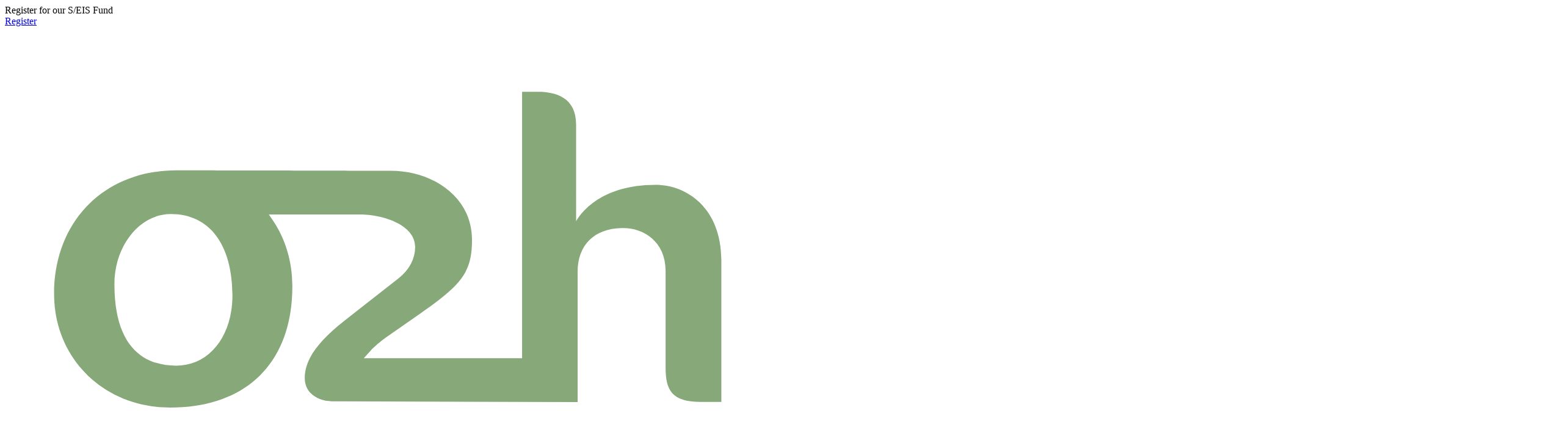

--- FILE ---
content_type: text/html; charset=UTF-8
request_url: https://o2h.com/community/pleased-to-announce-the-13th-edition-of-o2h-womens-open-day/
body_size: 25016
content:

<!doctype html><!--[if lt IE 7 ]><html class="ie ie6 ie-lt10 ie-lt9 ie-lt8 ie-lt7 no-js" lang="en-US"> <![endif]-->
<!--[if IE 7 ]><html class="ie ie7 ie-lt10 ie-lt9 ie-lt8 no-js" lang="en-US"> <![endif]-->
<!--[if IE 8 ]><html class="ie ie8 ie-lt10 ie-lt9 no-js" lang="en-US"> <![endif]-->
<!--[if IE 9 ]><html class="ie ie9 ie-lt10 no-js" lang="en-US"> <![endif]-->
<!--[if gt IE 9]><!--><html class="no-js html-post-template-default single single-post postid-2032 single-format-standard" lang="en-US">
<!--<![endif]--><head id="www-sitename-com" data-template-set="html5-reset-wordpress-theme"><meta charset="UTF-8" /><meta name="viewport" content="width=device-width, initial-scale=1.0" /><meta name="google-site-verification" content="D9wtxi-mO0U7mnflZ9kbZJoBiYHqb3xKcRoKrY8CaME" />
 <script type="litespeed/javascript">(function(w,d,s,l,i){w[l]=w[l]||[];w[l].push({'gtm.start':new Date().getTime(),event:'gtm.js'});var f=d.getElementsByTagName(s)[0],j=d.createElement(s),dl=l!='dataLayer'?'&l='+l:'';j.async=!0;j.src='https://www.googletagmanager.com/gtm.js?id=GTM-5NN2W65'+dl;f.parentNode.insertBefore(j,f)})(window,document,'script','dataLayer','GTM-5NN2W65')</script> <link rel="icon" href="https://o2h.com/wp-content/themes/o2h/favicon.ico" type="image/x-icon" />
<!--[if IE ]><meta http-equiv="X-UA-Compatible" content="IE=edge">
<![endif]--><title>
Pleased to Announce the 13th Edition of o2h Women&#8217;s Open Day</title><meta name="title" content="Pleased to Announce the 13th Edition of o2h Women&#039;s Open Day - o2h group"><meta name="description" content="Seeding new ideas in science, technology and green innovation" /><meta name="Copyright"
content="Copyright &copy; o2h group 2026. All Rights Reserved."><link rel="apple-touch-icon" href="https://o2h.com/wp-content/uploads/2019/11/favicon.ico"><link rel="stylesheet" href="https://cdnjs.cloudflare.com/ajax/libs/fancybox/2.1.5/jquery.fancybox.min.css"> <script type="litespeed/javascript">var stylesheet_directory_uri="https://o2h.com/wp-content/themes/o2h"</script> <link rel="profile" href="http://gmpg.org/xfn/11" /><link rel="pingback" href="https://o2h.com/xmlrpc.php" /><link rel="preconnect" href="https://js.hs-scripts.com" crossorigin><link rel="preconnect" href="https://www.googletagmanager.com" crossorigin><link rel="preconnect" href="https://px.ads.linkedin.com" crossorigin><link rel="preconnect" href="https://cdn-cookieyes.com" crossorigin><meta name='robots' content='index, follow, max-image-preview:large, max-snippet:-1, max-video-preview:-1' /><style>img:is([sizes="auto" i], [sizes^="auto," i]) { contain-intrinsic-size: 3000px 1500px }</style> <script data-no-defer="1" data-ezscrex="false" data-cfasync="false" data-pagespeed-no-defer data-cookieconsent="ignore">var ctPublicFunctions = {"_ajax_nonce":"d76a25399c","_rest_nonce":"399dfbdfcd","_ajax_url":"\/wp-admin\/admin-ajax.php","_rest_url":"https:\/\/o2h.com\/wp-json\/","data__cookies_type":"none","data__ajax_type":"rest","data__bot_detector_enabled":"1","data__frontend_data_log_enabled":1,"cookiePrefix":"","wprocket_detected":false,"host_url":"o2h.com","text__ee_click_to_select":"Click to select the whole data","text__ee_original_email":"The complete one is","text__ee_got_it":"Got it","text__ee_blocked":"Blocked","text__ee_cannot_connect":"Cannot connect","text__ee_cannot_decode":"Can not decode email. Unknown reason","text__ee_email_decoder":"CleanTalk email decoder","text__ee_wait_for_decoding":"The magic is on the way!","text__ee_decoding_process":"Please wait a few seconds while we decode the contact data."}</script> <script data-no-defer="1" data-ezscrex="false" data-cfasync="false" data-pagespeed-no-defer data-cookieconsent="ignore">var ctPublic = {"_ajax_nonce":"d76a25399c","settings__forms__check_internal":"0","settings__forms__check_external":"0","settings__forms__force_protection":"0","settings__forms__search_test":"1","settings__data__bot_detector_enabled":"1","settings__sfw__anti_crawler":0,"blog_home":"https:\/\/o2h.com\/","pixel__setting":"3","pixel__enabled":true,"pixel__url":null,"data__email_check_before_post":"1","data__email_check_exist_post":"1","data__cookies_type":"none","data__key_is_ok":true,"data__visible_fields_required":true,"wl_brandname":"Anti-Spam by CleanTalk","wl_brandname_short":"CleanTalk","ct_checkjs_key":"2348fe97053629e12f374240507d767401e4ff303857fa0e2b8710e8b16724c6","emailEncoderPassKey":"5e4ba465c2f51eb32a052702c69bc615","bot_detector_forms_excluded":"W10=","advancedCacheExists":false,"varnishCacheExists":false,"wc_ajax_add_to_cart":false,"theRealPerson":{"phrases":{"trpHeading":"The Real Person Badge!","trpContent1":"The commenter acts as a real person and verified as not a bot.","trpContent2":"Passed all tests against spam bots. Anti-Spam by CleanTalk.","trpContentLearnMore":"Learn more"},"trpContentLink":"https:\/\/cleantalk.org\/the-real-person?utm_id=&amp;utm_term=&amp;utm_source=admin_side&amp;utm_medium=trp_badge&amp;utm_content=trp_badge_link_click&amp;utm_campaign=apbct_links","imgPersonUrl":"https:\/\/o2h.com\/wp-content\/plugins\/cleantalk-spam-protect\/css\/images\/real_user.svg","imgShieldUrl":"https:\/\/o2h.com\/wp-content\/plugins\/cleantalk-spam-protect\/css\/images\/shield.svg"}}</script> <link rel="canonical" href="https://o2h.com/community/pleased-to-announce-the-13th-edition-of-o2h-womens-open-day/" /><meta property="og:locale" content="en_US" /><meta property="og:type" content="article" /><meta property="og:title" content="Pleased to Announce the 13th Edition of o2h Women&#039;s Open Day - o2h group" /><meta property="og:description" content="We are absolutely delighted to welcome you and the young talented graduates from all walks of life, to the 13th edition of o2h Women’s Open Day. We will share with you exciting journeys of women who have overcome personal challenges, from family and society, and have excelled in the field of science, technology, academia, social enterprise, architecture, and many more such fields." /><meta property="og:url" content="https://o2h.com/community/pleased-to-announce-the-13th-edition-of-o2h-womens-open-day/" /><meta property="og:site_name" content="o2h group" /><meta property="article:publisher" content="https://www.facebook.com/o2hlife" /><meta property="article:published_time" content="2019-09-20T07:06:28+00:00" /><meta property="article:modified_time" content="2025-06-16T08:35:42+00:00" /><meta property="og:image" content="https://o2h.com/wp-content/uploads/2019/09/Untitled-1349-×-280-px-36.png" /><meta property="og:image:width" content="1349" /><meta property="og:image:height" content="280" /><meta property="og:image:type" content="image/png" /><meta name="author" content="admin" /><meta name="twitter:card" content="summary_large_image" /><meta name="twitter:creator" content="@o2hgroup" /><meta name="twitter:site" content="@o2hgroup" /><meta name="twitter:label1" content="Written by" /><meta name="twitter:data1" content="admin" /><meta name="twitter:label2" content="Est. reading time" /><meta name="twitter:data2" content="2 minutes" /> <script type="application/ld+json" class="yoast-schema-graph">{"@context":"https://schema.org","@graph":[{"@type":"Article","@id":"https://o2h.com/community/pleased-to-announce-the-13th-edition-of-o2h-womens-open-day/#article","isPartOf":{"@id":"https://o2h.com/community/pleased-to-announce-the-13th-edition-of-o2h-womens-open-day/"},"author":{"name":"admin","@id":"https://o2h.com/#/schema/person/48454f709c4df78cb0e78c79d71c81b4"},"headline":"Pleased to Announce the 13th Edition of o2h Women&#8217;s Open Day","datePublished":"2019-09-20T07:06:28+00:00","dateModified":"2025-06-16T08:35:42+00:00","mainEntityOfPage":{"@id":"https://o2h.com/community/pleased-to-announce-the-13th-edition-of-o2h-womens-open-day/"},"wordCount":208,"publisher":{"@id":"https://o2h.com/#organization"},"image":{"@id":"https://o2h.com/community/pleased-to-announce-the-13th-edition-of-o2h-womens-open-day/#primaryimage"},"thumbnailUrl":"https://o2h.com/wp-content/uploads/2019/09/Untitled-1349-×-280-px-36.png","keywords":["o2h culture","o2h women's open day"],"articleSection":["Community","Discovery","Life science","Technology","Ventures"],"inLanguage":"en-US"},{"@type":"WebPage","@id":"https://o2h.com/community/pleased-to-announce-the-13th-edition-of-o2h-womens-open-day/","url":"https://o2h.com/community/pleased-to-announce-the-13th-edition-of-o2h-womens-open-day/","name":"Pleased to Announce the 13th Edition of o2h Women's Open Day - o2h group","isPartOf":{"@id":"https://o2h.com/#website"},"primaryImageOfPage":{"@id":"https://o2h.com/community/pleased-to-announce-the-13th-edition-of-o2h-womens-open-day/#primaryimage"},"image":{"@id":"https://o2h.com/community/pleased-to-announce-the-13th-edition-of-o2h-womens-open-day/#primaryimage"},"thumbnailUrl":"https://o2h.com/wp-content/uploads/2019/09/Untitled-1349-×-280-px-36.png","datePublished":"2019-09-20T07:06:28+00:00","dateModified":"2025-06-16T08:35:42+00:00","breadcrumb":{"@id":"https://o2h.com/community/pleased-to-announce-the-13th-edition-of-o2h-womens-open-day/#breadcrumb"},"inLanguage":"en-US","potentialAction":[{"@type":"ReadAction","target":["https://o2h.com/community/pleased-to-announce-the-13th-edition-of-o2h-womens-open-day/"]}]},{"@type":"ImageObject","inLanguage":"en-US","@id":"https://o2h.com/community/pleased-to-announce-the-13th-edition-of-o2h-womens-open-day/#primaryimage","url":"https://o2h.com/wp-content/uploads/2019/09/Untitled-1349-×-280-px-36.png","contentUrl":"https://o2h.com/wp-content/uploads/2019/09/Untitled-1349-×-280-px-36.png","width":1349,"height":280,"caption":"womens day"},{"@type":"BreadcrumbList","@id":"https://o2h.com/community/pleased-to-announce-the-13th-edition-of-o2h-womens-open-day/#breadcrumb","itemListElement":[{"@type":"ListItem","position":1,"name":"Home","item":"https://o2h.com/"},{"@type":"ListItem","position":2,"name":"Blog","item":"https://o2h.com/news/"},{"@type":"ListItem","position":3,"name":"Pleased to Announce the 13th Edition of o2h Women&#8217;s Open Day"}]},{"@type":"WebSite","@id":"https://o2h.com/#website","url":"https://o2h.com/","name":"o2h group","description":"Seeding new ideas in science, technology and green innovation","publisher":{"@id":"https://o2h.com/#organization"},"potentialAction":[{"@type":"SearchAction","target":{"@type":"EntryPoint","urlTemplate":"https://o2h.com/?s={search_term_string}"},"query-input":{"@type":"PropertyValueSpecification","valueRequired":true,"valueName":"search_term_string"}}],"inLanguage":"en-US"},{"@type":"Organization","@id":"https://o2h.com/#organization","name":"o2h group","url":"https://o2h.com/","logo":{"@type":"ImageObject","inLanguage":"en-US","@id":"https://o2h.com/#/schema/logo/image/","url":"https://o2h.com/wp-content/uploads/2020/06/o2h-RGB-colour-group-1.png","contentUrl":"https://o2h.com/wp-content/uploads/2020/06/o2h-RGB-colour-group-1.png","width":1293,"height":791,"caption":"o2h group"},"image":{"@id":"https://o2h.com/#/schema/logo/image/"},"sameAs":["https://www.facebook.com/o2hlife","https://x.com/o2hgroup"]},{"@type":"Person","@id":"https://o2h.com/#/schema/person/48454f709c4df78cb0e78c79d71c81b4","name":"admin","image":{"@type":"ImageObject","inLanguage":"en-US","@id":"https://o2h.com/#/schema/person/image/","url":"https://o2h.com/wp-content/litespeed/avatar/89b1c19fcf64c807461ff3ac937ab6e9.jpg?ver=1768654749","contentUrl":"https://o2h.com/wp-content/litespeed/avatar/89b1c19fcf64c807461ff3ac937ab6e9.jpg?ver=1768654749","caption":"admin"},"url":"https://o2h.com/author/admin-2/"}]}</script> <link rel='dns-prefetch' href='//moderate.cleantalk.org' /><link rel='dns-prefetch' href='//www.google.com' /><link rel='dns-prefetch' href='//code.jquery.com' /><link rel='dns-prefetch' href='//cdnjs.cloudflare.com' /><link rel='dns-prefetch' href='//maps.googleapis.com' /><link rel="alternate" type="application/rss+xml" title="o2h group &raquo; Feed" href="https://o2h.com/feed/" /><link rel="alternate" type="application/rss+xml" title="o2h group &raquo; Comments Feed" href="https://o2h.com/comments/feed/" /><link data-optimized="2" rel="stylesheet" href="https://o2h.com/wp-content/litespeed/css/d0193b6e33b42aa77537979e96781068.css?ver=8d417" /><style id='classic-theme-styles-inline-css' type='text/css'>/*! This file is auto-generated */
.wp-block-button__link{color:#fff;background-color:#32373c;border-radius:9999px;box-shadow:none;text-decoration:none;padding:calc(.667em + 2px) calc(1.333em + 2px);font-size:1.125em}.wp-block-file__button{background:#32373c;color:#fff;text-decoration:none}</style><style id='contact-form-7-inline-css' type='text/css'>.wpcf7 .wpcf7-recaptcha iframe {margin-bottom: 0;}.wpcf7 .wpcf7-recaptcha[data-align="center"] > div {margin: 0 auto;}.wpcf7 .wpcf7-recaptcha[data-align="right"] > div {margin: 0 0 0 auto;}</style><link rel='stylesheet' id='owl-carousel-css' href='https://cdnjs.cloudflare.com/ajax/libs/OwlCarousel2/2.3.4/assets/owl.carousel.min.css?ver=2.3.4' type='text/css' media='all' /><link rel='stylesheet' id='owl-carousel-theme-css' href='https://cdnjs.cloudflare.com/ajax/libs/OwlCarousel2/2.3.4/assets/owl.theme.default.min.css?ver=2.3.4' type='text/css' media='all' /> <script type="text/javascript" src="https://moderate.cleantalk.org/ct-bot-detector-wrapper.js?ver=6.60" id="ct_bot_detector-js" defer="defer" data-wp-strategy="defer"></script> <script type="litespeed/javascript" data-src="https://o2h.com/wp-content/themes/o2h/js/jquery.min.js" id="jquery-js"></script> <script type="litespeed/javascript" data-src="https://code.jquery.com/jquery-migrate-3.0.0.min.js?ver=18635e2203b5222972fd1a7fdb80bba7" id="jquery-migrate-js"></script> <script type="litespeed/javascript" data-src="//cdnjs.cloudflare.com/ajax/libs/flexslider/2.5.0/jquery.flexslider.js?ver=18635e2203b5222972fd1a7fdb80bba7" id="flexslider-js"></script> <script type="litespeed/javascript" data-src="//cdnjs.cloudflare.com/ajax/libs/fancybox/2.1.5/jquery.fancybox.min.js?ver=18635e2203b5222972fd1a7fdb80bba7" id="fancybox-js"></script> <script type="litespeed/javascript" data-src="//cdnjs.cloudflare.com/ajax/libs/jquery.isotope/3.0.1/isotope.pkgd.min.js?ver=18635e2203b5222972fd1a7fdb80bba7" id="isotope-js"></script> <script type="litespeed/javascript" data-src="//maps.googleapis.com/maps/api/js?key=AIzaSyAt6xPmpvqPSVYkKJ7aRa5mnO8J8FbDMNU&amp;ver=18635e2203b5222972fd1a7fdb80bba7" id="googlemaps-js"></script> <script type="litespeed/javascript" data-src="https://o2h.com/wp-content/themes/o2h/js/citcjquery.js" id="citcjquery-js"></script> <link rel="https://api.w.org/" href="https://o2h.com/wp-json/" /><link rel="alternate" title="JSON" type="application/json" href="https://o2h.com/wp-json/wp/v2/posts/2032" /><link rel="EditURI" type="application/rsd+xml" title="RSD" href="https://o2h.com/xmlrpc.php?rsd" /><link rel='shortlink' href='https://o2h.com/?p=2032' /><link rel="alternate" title="oEmbed (JSON)" type="application/json+oembed" href="https://o2h.com/wp-json/oembed/1.0/embed?url=https%3A%2F%2Fo2h.com%2Fcommunity%2Fpleased-to-announce-the-13th-edition-of-o2h-womens-open-day%2F" /><link rel="alternate" title="oEmbed (XML)" type="text/xml+oembed" href="https://o2h.com/wp-json/oembed/1.0/embed?url=https%3A%2F%2Fo2h.com%2Fcommunity%2Fpleased-to-announce-the-13th-edition-of-o2h-womens-open-day%2F&#038;format=xml" />
 <script type="litespeed/javascript">var _paq=window._paq=window._paq||[];_paq.push(['trackPageView']);_paq.push(['enableLinkTracking']);(function(){var u="//o2h.com/matomo/";_paq.push(['setTrackerUrl',u+'matomo.php']);_paq.push(['setSiteId','1']);var d=document,g=d.createElement('script'),s=d.getElementsByTagName('script')[0];g.async=!0;g.src=u+'matomo.js';s.parentNode.insertBefore(g,s)})()</script> <link rel="stylesheet" href="https://cdnjs.cloudflare.com/ajax/libs/font-awesome/4.7.0/css/font-awesome.min.css"><style type="text/css">.recentcomments a{display:inline !important;padding:0 !important;margin:0 !important;}</style><link rel="icon" href="https://o2h.com/wp-content/uploads/2023/04/favicon.ico" sizes="32x32" /><link rel="icon" href="https://o2h.com/wp-content/uploads/2023/04/favicon.ico" sizes="192x192" /><link rel="apple-touch-icon" href="https://o2h.com/wp-content/uploads/2023/04/favicon.ico" /><meta name="msapplication-TileImage" content="https://o2h.com/wp-content/uploads/2023/04/favicon.ico" /><style>.um {
        opacity: 1
    }</style></head><body class="post-template-default single single-post postid-2032 single-format-standard"><div id="invest-highlight-popup" class="high-light-points hide"><div class="inner-high-light-continer clearfix"><div class="high-light-text">
Register for our S/EIS Fund</div><div class="high-light-button"><div class="button-invest-wrapper">
<a title="Register" href="https://www.o2hventures.com#invest-section"
class='invest-button'>Register</a></div></div><div class="highlight-cross-button">
<span class="close-invest-popup"></span></div></div></div><div id="wrapper" class="page-pleased-to-announce-the-13th-edition-of-o2h-womens-open-day"><header id="header"><div class="header-inner"><div class="container clearfix"><h1>
<a class="logo" aria-label="website logo" href="https://o2h.com/">
<svg version="1.1" id="Layer_1" xmlns="http://www.w3.org/2000/svg"
xmlns:xlink="http://www.w3.org/1999/xlink" x="0px" y="0px" viewBox="0 0 354.4 233.3"
style="enable-background:new 0 0 354.4 233.3;" xml:space="preserve"><style type="text/css">.main-logo-st0 {
                                    fill: #6B6B6B;
                                }

                                .main-logo-st1 {
                                    fill: #87A878;
                                }</style><g>
<g>
<path class="main-logo-st0" d="M40.7,198.3c-0.9,2.5-2.4,5.7-3.9,7.8h-0.6c-1,0-1.5-0.4-2.2-1.4c-1.8-2.8-4.1-8.6-4.4-12.3h1.8
c1.1,0,1.9,0.9,2,1.6c0.5,2.5,1.1,5.1,2.6,7.9c1.3-2.5,2.4-6.1,2.9-9.5h1.4c1.1,0,1.6,0.5,1.6,1.6
C41.9,194.4,41.5,196.1,40.7,198.3z" />
<path class="main-logo-st0" d="M48.8,200.6h-2.2c0.2,1.7,1.8,2.8,3.8,2.8c1.4,0,3-0.3,4.1-1.3h0.1v1c0,1.7-1.2,3-4.9,3
c-3.3,0-6.6-2.6-6.6-6.8c0-4.5,2.7-7.3,6.6-7.3c2.8,0,5.4,2,5.4,5.2C55.1,199.8,53.2,200.6,48.8,200.6z M49.4,194.9
c-1.6,0-2.7,1.3-2.8,2.9l0,0.5h1.5c3.2,0,3.9-0.4,3.9-1.3C52,195.6,51,194.9,49.4,194.9z" />
<path class="main-logo-st0" d="M68.5,205.9c-1.5,0-2.4-1-2.4-2.2v-5.3c0-2.3-1-3.3-2.7-3.3c-1.4,0-2.4,1.1-2.4,3v7.8h-1
c-1.4,0-2.3-1-2.3-2.2v-5.8c0-2.8,1.9-5.8,6.1-5.8c3.2,0,5.8,2.1,5.8,5.9v7.8H68.5z" />
<path class="main-logo-st0" d="M73.7,190.3c0.4-0.5,1-0.9,1.6-0.9H76v3h4.7v1.4c0,0.7-0.6,1.6-2,1.6H76v5.3c0,1.8,0.8,2.4,2.1,2.4
c1.1,0,1.9-0.2,2.4-0.5h0.1v1.2c0,1.4-1,2.2-3,2.2c-3.4,0-5-1.8-5-5V193C72.7,191.7,72.9,191.2,73.7,190.3z" />
<path class="main-logo-st0" d="M88.5,206.2c-3.3,0-5.9-2.2-5.9-6.1v-7.7h0.6c1.9,0,2.8,0.8,2.8,2.4v4.9c0,2.5,1.2,3.5,2.7,3.5
c1.4,0,2.3-0.9,2.3-3.2v-7.6h0.6c1.9,0,2.8,0.8,2.8,2.4v5C94.4,204.1,92.4,206.2,88.5,206.2z" />
<path class="main-logo-st0" d="M105.2,195.7c-0.5-0.2-1.1-0.4-1.9-0.4c-1.5,0-2.3,0.8-2.3,2.9v7.7H100c-1.5,0-2.4-0.8-2.4-2.1v-6.2
c0-2.7,1.4-5.3,5-5.3c2.1,0,2.8,1.2,2.8,2.2v1.2H105.2z" />
<path class="main-logo-st0" d="M112.1,200.6h-2.2c0.2,1.7,1.8,2.8,3.8,2.8c1.4,0,3-0.3,4.1-1.3h0.1v1c0,1.7-1.2,3-4.9,3
c-3.3,0-6.6-2.6-6.6-6.8c0-4.5,2.7-7.3,6.6-7.3c2.8,0,5.4,2,5.4,5.2C118.4,199.8,116.6,200.6,112.1,200.6z M112.7,194.9
c-1.6,0-2.7,1.3-2.8,2.9l0,0.5h1.5c3.2,0,3.9-0.4,3.9-1.3C115.3,195.6,114.3,194.9,112.7,194.9z" />
<path class="main-logo-st0" d="M125,206.2c-2.5,0-4.3-1.3-4.3-2.6v-1.5h0.1c0.7,0.7,2.4,1.3,4,1.3c1.6,0,2.4-0.5,2.4-1.5
c0-0.8-0.5-1.1-2.8-1.5c-2.8-0.4-4.2-1.5-4.2-3.6c0-2.5,2.3-4.7,5.7-4.7c3,0,4.3,1.6,4.3,2.9v1.3h-0.1c-0.7-0.7-2.2-1.2-3.8-1.2
c-2,0-2.7,0.6-2.7,1.5c0,0.7,0.4,0.9,2.7,1.3c2.8,0.5,4.3,1.7,4.3,3.8C130.6,204.5,128.6,206.2,125,206.2z" />
<path class="main-logo-st1"
d="M140.4,205.9c-1.2,0-2.1-1-2.1-2.1s1-2.1,2.1-2.1s2.1,1,2.1,2.1S141.6,205.9,140.4,205.9z" />
<path class="main-logo-st0" d="M156.4,206.2c-3.5,0-6.3-3.1-6.3-6.8c0-4.4,2.1-7.3,6.1-7.3c1.3,0,2.8,1,3.3,2.1v-6.3h1
c1.6,0,2.3,0.9,2.3,2.3v9.5C162.9,203.6,161.1,206.2,156.4,206.2z M156.3,195c-1.7,0-2.8,1.7-2.8,3.8c0,2.8,1.5,4.6,3.4,4.6
c1.9,0,2.7-1.4,2.7-3.8C159.5,196.2,158.1,195,156.3,195z" />
<path class="main-logo-st0" d="M168.1,191.5c-1.1,0-1.9-0.9-1.9-2c0-1.1,0.9-1.9,1.9-1.9c1.1,0,2,0.9,2,1.9
C170.1,190.6,169.2,191.5,168.1,191.5z M170.5,206.1c-2.6,0-4-1.5-4-4.2c0-0.8,0-9.1,0-9.1h0.9c1.5,0,2.4,0.8,2.4,2.5v6.3
c0,1.4,0.6,1.8,2,1.8h0.6v0.7C172.5,205.5,171.9,206.1,170.5,206.1z" />
<path class="main-logo-st0"
d="M178.3,206.2c-2.5,0-4.3-1.3-4.3-2.6v-1.5h0.1c0.7,0.7,2.4,1.3,4,1.3c1.6,0,2.4-0.5,2.4-1.5
c0-0.8-0.5-1.1-2.8-1.5c-2.8-0.4-4.2-1.5-4.2-3.6c0-2.5,2.3-4.7,5.7-4.7c3,0,4.3,1.6,4.3,2.9v1.3h-0.1c-0.7-0.7-2.2-1.2-3.8-1.2
c-2,0-2.7,0.6-2.7,1.5c0,0.7,0.4,0.9,2.7,1.3c2.8,0.5,4.3,1.7,4.3,3.8C183.9,204.5,181.9,206.2,178.3,206.2z" />
<path class="main-logo-st0"
d="M196.6,196.8c-0.5-0.8-1.7-1.4-3.6-1.4c-1.9,0-3.7,1.6-3.7,3.6c0,2.5,1.4,4.1,3.7,4.1c1.9,0,3.1-0.6,3.5-1.2
h0.1v1.5c0,1.6-1.6,2.8-4,2.8c-3.7,0-6.9-2.9-6.9-6.7c0-3.8,2.7-7.1,7.3-7.1c2.1,0,3.7,1.3,3.7,2.9v1.6H196.6z" />
<path class="main-logo-st0" d="M205.1,192.1c4,0,6.4,3.2,6.4,6.8c0,4-2.3,7.3-6.7,7.3c-4,0-6.4-3.2-6.4-6.8
C198.4,195.4,200.7,192.1,205.1,192.1z M204.8,195.1c-1.9,0-2.9,1.6-2.9,3.8c0,2.7,1,4.3,3.2,4.3c2,0,2.9-1.6,2.9-3.8
C208,196.7,207,195.1,204.8,195.1z" />
<path class="main-logo-st0" d="M223.7,198.3c-0.9,2.5-2.4,5.7-3.9,7.8h-0.6c-1,0-1.5-0.4-2.2-1.4c-1.8-2.8-4.1-8.6-4.4-12.3h1.8
c1.1,0,1.9,0.9,2,1.6c0.5,2.5,1.1,5.1,2.6,7.9c1.3-2.5,2.4-6.1,2.9-9.5h1.4c1.1,0,1.6,0.5,1.6,1.6
C224.9,194.4,224.6,196.1,223.7,198.3z" />
<path class="main-logo-st0" d="M231.8,200.6h-2.2c0.2,1.7,1.8,2.8,3.8,2.8c1.4,0,3-0.3,4.1-1.3h0.1v1c0,1.7-1.2,3-4.9,3
c-3.3,0-6.6-2.6-6.6-6.8c0-4.5,2.7-7.3,6.6-7.3c2.8,0,5.4,2,5.4,5.2C238.1,199.8,236.3,200.6,231.8,200.6z M232.4,194.9
c-1.6,0-2.7,1.3-2.8,2.9l0,0.5h1.5c3.2,0,3.9-0.4,3.9-1.3C235,195.6,234,194.9,232.4,194.9z" />
<path class="main-logo-st0" d="M248.2,195.7c-0.5-0.2-1.1-0.4-1.9-0.4c-1.5,0-2.3,0.8-2.3,2.9v7.7H243c-1.5,0-2.4-0.8-2.4-2.1v-6.2
c0-2.7,1.4-5.3,5-5.3c2.1,0,2.8,1.2,2.8,2.2v1.2H248.2z" />
<path class="main-logo-st0" d="M251.6,210.3c-1.2,0-2.3-0.8-2.3-2.1v-0.7l1.9-0.1c1.2-0.1,1.6-0.6,2.4-2.5c-1.8-2.7-4.3-9.4-4.8-12.5h1.8
c0.9,0,1.8,0.6,1.9,1.6c0.5,2.6,1.5,5.4,2.7,7.8c1.1-2.5,2.3-6.6,2.6-9.3h1.4c1.1,0,1.6,0.5,1.6,1.6c0,1.4-2.3,7.6-3,9
C255.3,208.9,254,210.3,251.6,210.3z" />
<path class="main-logo-st1"
d="M270,205.9c-1.2,0-2.1-1-2.1-2.1s1-2.1,2.1-2.1s2.1,1,2.1,2.1S271.2,205.9,270,205.9z" />
<path class="main-logo-st0"
d="M281.5,190.3c0.4-0.5,1-0.9,1.6-0.9h0.8v3h4.7v1.4c0,0.7-0.6,1.6-2,1.6h-2.7v5.3c0,1.8,0.8,2.4,2.1,2.4
c1.1,0,1.9-0.2,2.4-0.5h0.1v1.2c0,1.4-1,2.2-3,2.2c-3.4,0-5-1.8-5-5V193C280.5,191.7,280.8,191.2,281.5,190.3z" />
<path class="main-logo-st0" d="M295.5,200.6h-2.2c0.2,1.7,1.8,2.8,3.8,2.8c1.4,0,3-0.3,4.1-1.3h0.1v1c0,1.7-1.2,3-4.9,3
c-3.3,0-6.6-2.6-6.6-6.8c0-4.5,2.7-7.3,6.6-7.3c2.8,0,5.4,2,5.4,5.2C301.8,199.8,299.9,200.6,295.5,200.6z M296.1,194.9
c-1.6,0-2.7,1.3-2.8,2.9l0,0.5h1.5c3.2,0,3.9-0.4,3.9-1.3C298.6,195.6,297.6,194.9,296.1,194.9z" />
<path class="main-logo-st0"
d="M314.4,196.8c-0.5-0.8-1.7-1.4-3.6-1.4c-1.9,0-3.7,1.6-3.7,3.6c0,2.5,1.4,4.1,3.7,4.1c1.9,0,3.1-0.6,3.5-1.2
h0.1v1.5c0,1.6-1.6,2.8-4,2.8c-3.7,0-6.9-2.9-6.9-6.7c0-3.8,2.7-7.1,7.3-7.1c2.1,0,3.7,1.3,3.7,2.9v1.6H314.4z" />
<path class="main-logo-st0" d="M327.7,205.9c-1.4,0-2.3-0.8-2.3-2.2v-5.5c0-2.2-1.2-3.1-2.7-3.1c-1,0-2.4,0.8-2.4,3.2v7.6h-1.1
c-1.6,0-2.3-0.9-2.3-2.2v-15.7h1c1.6,0,2.4,0.9,2.4,2.1c0,0,0,2.6,0,3.8c0.5-0.8,1.6-1.8,2.9-1.8c3.5,0,5.5,2.1,5.5,5.9v7.9H327.7
z" />
</g>
<g>
<g>
<path class="main-logo-st1" d="M76,168.6c-30.4,0-53.4-22.4-53.4-52c0-33.4,23.1-56.7,56.1-56.7c1.7,0,98.8,0.2,98.8,0.2
c17.9,0,37,11.1,37,31.7c0,14.9-5,20.5-23.2,33.3l-16.5,11.5c-2.1,1.5-5.6,4.4-7,6.1l-3,3.3h72.7V23.9h7.5
c7.9,0,17.3,2.6,17.3,14.9v44.5c0,0,8.1-16.8,36.4-16.8c14.6,0,30.3,10.8,30.3,34.5v65h-9.4c-13.6,0-16.2-5.6-16.2-15.9v-44.2
c0-13.4-10.1-19.6-19.4-19.6c-13.1,0-21,7.5-21,20.2v59.6l-113-0.4c-6.1,0-12.3-3.6-12.3-10.6c0-8.3,5.6-16.4,18.2-26.3
l24.7-19.3c5.1-3.9,7.8-9,7.8-14.6c0-10.1-15-14.8-25.2-14.8h-38l-0.3,0h-3.7l2.1,3.1c5.7,8.6,8.7,18.8,8.7,29.6
C132.1,147.8,111.1,168.6,76,168.6z M76.2,79.9c-14.3,0-25.9,14.4-25.9,32.2c0,30.8,15.4,37.3,28.3,37.3
c15.2,0,25.9-13.3,25.9-32.4C104.4,93.8,93.9,79.9,76.2,79.9z" />
</g>
</g>
</g>
</svg>
</a></h1><div class="navigations"><nav class="nav nav__secondary desktop-secondary-menu"><div class="menu-secondary-container"><ul id="menu-secondary" class="menu"><li id="menu-item-8035" class="menu-item menu-item-type-custom menu-item-object-custom menu-item-has-children menu-item-8035"><a href="#">models</a><ul class="sub-menu"><li id="menu-item-8154" class="menu-item menu-item-type-custom menu-item-object-custom menu-item-8154"><a href="https://o2hdiscovery.co/o2h-kickstarter-north-america/">o2h Kickstarter: North America</a></li><li id="menu-item-8036" class="menu-item menu-item-type-custom menu-item-object-custom menu-item-8036"><a href="https://o2h.com/the-o2h-kickstarter-competition/">o2h Kickstarter: Global</a></li><li id="menu-item-8037" class="menu-item menu-item-type-custom menu-item-object-custom menu-item-8037"><a href="https://o2hdiscovery.co/kickstarter-japan/">o2h Kickstarter: Japan</a></li><li id="menu-item-8038" class="menu-item menu-item-type-custom menu-item-object-custom menu-item-8038"><a href="https://o2hdiscovery.co/biology-match-funding/">o2h Biology Match Funding</a></li><li id="menu-item-8039" class="menu-item menu-item-type-custom menu-item-object-custom menu-item-8039"><a href="https://o2hdiscovery.co/plug-in-biotech/">o2h Plug-in Biotech</a></li><li id="menu-item-8040" class="menu-item menu-item-type-custom menu-item-object-custom menu-item-8040"><a href="https://o2hdiscovery.co/peptide-guarantee/">o2h Peptide Guarantee</a></li><li id="menu-item-8041" class="menu-item menu-item-type-custom menu-item-object-custom menu-item-8041"><a href="https://o2h.com/o2h-kickstarter-innovate-america/">o2h Kickstarter: Innovate America</a></li><li id="menu-item-8042" class="menu-item menu-item-type-custom menu-item-object-custom menu-item-8042"><a href="https://o2hdiscovery.co/inflexion-tx/">o2h Discovery Inflexion Tx</a></li><li id="menu-item-8043" class="menu-item menu-item-type-custom menu-item-object-custom menu-item-8043"><a href="https://o2h.com/o2h-discovery-platinum-partner/">o2h Discovery Platinum Partner</a></li><li id="menu-item-8044" class="menu-item menu-item-type-custom menu-item-object-custom menu-item-8044"><a href="https://o2hdiscovery.co/o2h-fast-pharma-18/">o2h Fast Pharma 18</a></li><li id="menu-item-8045" class="menu-item menu-item-type-custom menu-item-object-custom menu-item-8045"><a href="https://o2hdiscovery.co/power-your-pipeline-with-india/">Power Your Pipeline With India</a></li></ul></li><li id="menu-item-381" class="nav__item menu-item menu-item-type-post_type menu-item-object-page current_page_parent menu-item-381"><a href="https://o2h.com/news/">News</a></li><li id="menu-item-8152" class="menu-item menu-item-type-custom menu-item-object-custom menu-item-has-children menu-item-8152"><a href="#">events</a><ul class="sub-menu"><li id="menu-item-6781" class="menu-item menu-item-type-post_type menu-item-object-page menu-item-6781"><a href="https://o2h.com/exhibiting-attending-events/">Exhibiting/Attending</a></li><li id="menu-item-3526" class="menu-item menu-item-type-post_type menu-item-object-page menu-item-3526"><a href="https://o2h.com/chaitime/">o2h Chaitime</a></li><li id="menu-item-7767" class="menu-item menu-item-type-post_type menu-item-object-page menu-item-7767"><a href="https://o2h.com/7th-collaborative-innovation-conference-2025/">Innovation Conference 2025</a></li></ul></li><li id="menu-item-199" class="nav__item menu-item menu-item-type-post_type menu-item-object-page menu-item-199"><a href="https://o2h.com/about/">About</a></li><li id="menu-item-24" class="nav__item menu-item menu-item-type-post_type menu-item-object-page menu-item-24"><a href="https://o2h.com/team/">Team</a></li><li id="menu-item-2062" class="nav__item menu-item menu-item-type-custom menu-item-object-custom menu-item-has-children menu-item-2062"><a href="https://o2h.recruitee.com/">Careers</a><ul class="sub-menu"><li id="menu-item-916" class="menu-item menu-item-type-post_type menu-item-object-page menu-item-916"><a href="https://o2h.com/careers/recruitment-and-training/">Recruitment &#038; training</a></li><li id="menu-item-915" class="menu-item menu-item-type-post_type menu-item-object-page menu-item-915"><a href="https://o2h.com/careers/culture-values/">o2h group culture, people and values</a></li><li id="menu-item-917" class="menu-item menu-item-type-post_type menu-item-object-page menu-item-917"><a href="https://o2h.com/careers/woman-in-science-and-tech/">Women in science and tech</a></li></ul></li><li id="menu-item-341" class="nav__item cta-button menu-item menu-item-type-post_type menu-item-object-page menu-item-341"><a href="https://o2h.com/contact/">Contact</a></li></ul></div></nav><nav class="nav nav__primary">
<button aria-label="humburger menu" class="nav-toggle hamburger hamburger--squeeze" type="button">
<span class="hamburger-box">
<span class="hamburger-inner"></span>
</span>
</button><div class="desktop-menu"><div class="main-menu-wrapper"><div class="menu-main-menu-container"><ul id="menu-main-menu" class="menu"><li id="menu-item-4059" class="menu-item menu-item-type-custom menu-item-object-custom menu-item-4059"><a href="https://o2hventures.com/">Ventures</a></li><li id="menu-item-7278" class="menu-item menu-item-type-custom menu-item-object-custom menu-item-has-children menu-item-7278"><a href="https://o2hdiscovery.co/">Discovery</a><ul class="sub-menu"><li id="menu-item-7279" class="menu-item menu-item-type-custom menu-item-object-custom menu-item-7279"><a href="https://o2hdiscovery.co/chemistry/">Chemistry</a></li><li id="menu-item-7280" class="menu-item menu-item-type-custom menu-item-object-custom menu-item-7280"><a href="https://o2hdiscovery.co/biology/">Biology</a></li><li id="menu-item-7281" class="menu-item menu-item-type-custom menu-item-object-custom menu-item-7281"><a href="https://o2hdiscovery.co/how-we-deliver/our-collaborators/">Collaborators</a></li><li id="menu-item-7282" class="menu-item menu-item-type-custom menu-item-object-custom menu-item-7282"><a href="https://o2hdiscovery.co/how-we-deliver/delivery-model/">Delivery</a></li><li id="menu-item-7283" class="menu-item menu-item-type-custom menu-item-object-custom menu-item-7283"><a href="https://o2hdiscovery.co/protac-services/">Protac Synthesis Services</a></li><li id="menu-item-5852" class="menu-item menu-item-type-post_type menu-item-object-page menu-item-5852"><a href="https://o2h.com/lipid-nanoparticles/">Lipid-nanoparticles</a></li><li id="menu-item-7559" class="menu-item menu-item-type-post_type menu-item-object-page menu-item-7559"><a href="https://o2h.com/the-o2h-kickstarter-competition/">o2h kickstarter global</a></li><li id="menu-item-7558" class="menu-item menu-item-type-post_type menu-item-object-page menu-item-7558"><a href="https://o2h.com/o2h-kickstarter-innovate-america/">o2h Kickstarter: Innovate America</a></li><li id="menu-item-7556" class="menu-item menu-item-type-post_type menu-item-object-page menu-item-7556"><a href="https://o2h.com/o2h-discovery-platinum-partner/">o2h platinum partner</a></li><li id="menu-item-7921" class="menu-item menu-item-type-custom menu-item-object-custom menu-item-7921"><a href="https://o2hdiscovery.co/power-your-pipeline-with-india/">Power Your Pipeline With India</a></li><li id="menu-item-7922" class="menu-item menu-item-type-custom menu-item-object-custom menu-item-7922"><a href="https://o2hdiscovery.co/peptide-guarantee/">o2h Peptide Guarantee</a></li><li id="menu-item-7598" class="menu-item menu-item-type-custom menu-item-object-custom menu-item-7598"><a href="https://o2hdiscovery.co/biology-match-funding/">o2h biology match funding</a></li></ul></li><li id="menu-item-2238" class="menu-item menu-item-type-custom menu-item-object-custom menu-item-has-children menu-item-2238"><a href="https://o2htechnology.com/">Technology</a><ul class="sub-menu"><li id="menu-item-4892" class="menu-item menu-item-type-custom menu-item-object-custom menu-item-4892"><a href="https://o2htechnology.com/the-o2h-tech-kickstarter-competition">tech kickstarter</a></li></ul></li><li id="menu-item-237" class="menu-item menu-item-type-post_type menu-item-object-page menu-item-237"><a href="https://o2h.com/therapeutics/">Therapeutics</a></li><li id="menu-item-3655" class="menu-item menu-item-type-post_type menu-item-object-page menu-item-3655"><a href="https://o2h.com/co-work-labs/">Incubator</a></li><li id="menu-item-1025" class="menu-item menu-item-type-post_type menu-item-object-page menu-item-1025"><a href="https://o2h.com/community/">Community</a></li></ul></div><div class="menu-secondary-container"><ul id="menu-secondary-1" class="menu"><li class="menu-item menu-item-type-custom menu-item-object-custom menu-item-has-children menu-item-8035"><a href="#">models</a><ul class="sub-menu"><li class="menu-item menu-item-type-custom menu-item-object-custom menu-item-8154"><a href="https://o2hdiscovery.co/o2h-kickstarter-north-america/">o2h Kickstarter: North America</a></li><li class="menu-item menu-item-type-custom menu-item-object-custom menu-item-8036"><a href="https://o2h.com/the-o2h-kickstarter-competition/">o2h Kickstarter: Global</a></li><li class="menu-item menu-item-type-custom menu-item-object-custom menu-item-8037"><a href="https://o2hdiscovery.co/kickstarter-japan/">o2h Kickstarter: Japan</a></li><li class="menu-item menu-item-type-custom menu-item-object-custom menu-item-8038"><a href="https://o2hdiscovery.co/biology-match-funding/">o2h Biology Match Funding</a></li><li class="menu-item menu-item-type-custom menu-item-object-custom menu-item-8039"><a href="https://o2hdiscovery.co/plug-in-biotech/">o2h Plug-in Biotech</a></li><li class="menu-item menu-item-type-custom menu-item-object-custom menu-item-8040"><a href="https://o2hdiscovery.co/peptide-guarantee/">o2h Peptide Guarantee</a></li><li class="menu-item menu-item-type-custom menu-item-object-custom menu-item-8041"><a href="https://o2h.com/o2h-kickstarter-innovate-america/">o2h Kickstarter: Innovate America</a></li><li class="menu-item menu-item-type-custom menu-item-object-custom menu-item-8042"><a href="https://o2hdiscovery.co/inflexion-tx/">o2h Discovery Inflexion Tx</a></li><li class="menu-item menu-item-type-custom menu-item-object-custom menu-item-8043"><a href="https://o2h.com/o2h-discovery-platinum-partner/">o2h Discovery Platinum Partner</a></li><li class="menu-item menu-item-type-custom menu-item-object-custom menu-item-8044"><a href="https://o2hdiscovery.co/o2h-fast-pharma-18/">o2h Fast Pharma 18</a></li><li class="menu-item menu-item-type-custom menu-item-object-custom menu-item-8045"><a href="https://o2hdiscovery.co/power-your-pipeline-with-india/">Power Your Pipeline With India</a></li></ul></li><li class="nav__item menu-item menu-item-type-post_type menu-item-object-page current_page_parent menu-item-381"><a href="https://o2h.com/news/">News</a></li><li class="menu-item menu-item-type-custom menu-item-object-custom menu-item-has-children menu-item-8152"><a href="#">events</a><ul class="sub-menu"><li class="menu-item menu-item-type-post_type menu-item-object-page menu-item-6781"><a href="https://o2h.com/exhibiting-attending-events/">Exhibiting/Attending</a></li><li class="menu-item menu-item-type-post_type menu-item-object-page menu-item-3526"><a href="https://o2h.com/chaitime/">o2h Chaitime</a></li><li class="menu-item menu-item-type-post_type menu-item-object-page menu-item-7767"><a href="https://o2h.com/7th-collaborative-innovation-conference-2025/">Innovation Conference 2025</a></li></ul></li><li class="nav__item menu-item menu-item-type-post_type menu-item-object-page menu-item-199"><a href="https://o2h.com/about/">About</a></li><li class="nav__item menu-item menu-item-type-post_type menu-item-object-page menu-item-24"><a href="https://o2h.com/team/">Team</a></li><li class="nav__item menu-item menu-item-type-custom menu-item-object-custom menu-item-has-children menu-item-2062"><a href="https://o2h.recruitee.com/">Careers</a><ul class="sub-menu"><li class="menu-item menu-item-type-post_type menu-item-object-page menu-item-916"><a href="https://o2h.com/careers/recruitment-and-training/">Recruitment &#038; training</a></li><li class="menu-item menu-item-type-post_type menu-item-object-page menu-item-915"><a href="https://o2h.com/careers/culture-values/">o2h group culture, people and values</a></li><li class="menu-item menu-item-type-post_type menu-item-object-page menu-item-917"><a href="https://o2h.com/careers/woman-in-science-and-tech/">Women in science and tech</a></li></ul></li><li class="nav__item cta-button menu-item menu-item-type-post_type menu-item-object-page menu-item-341"><a href="https://o2h.com/contact/">Contact</a></li></ul></div></div></div></nav></div></div></div></header><div class="blog-detail-page blog-detail-new-design-page"><div class="banner theme-gradient color-white" style="background-image:url('https://o2h.com/wp-content/uploads/2019/09/Untitled-1349-×-280-px-36.png.webp')"><div class="container text-center"><section class="intro"><h2 class="blog_title">Pleased to Announce the 13th Edition of o2h Women&#8217;s Open Day</h2></section></div><div class='banner-bottom-links-wrapper clearfix'></div></div><div class="container"><div class="row"><section class="section news_design_new"><div class="post-2032 post type-post status-publish format-standard has-post-thumbnail hentry category-community category-discovery category-life-science category-technology category-ventures tag-o2h-culture tag-o2h-womens-open-day" id="post-2032"><div class="back-link-wrapper ">
<a href="https://o2h.com/blog/">&lt; Back to blog</a></div><div class="blog-narrow-container with_form_inside_blog"><div class="left_blog_section"><div class="post-date">
Sep 20 2019</div><div id="gallery-post-container" class="entry-content "><div class="clearfix"><img data-lazyloaded="1" src="[data-uri]" decoding="async" class=" wp-image-2550 alignleft" data-src="https://o2h.com/wp-content/uploads/2019/09/o2h-womens-open-day-354x500.jpg.webp" alt="o2h women's open day" width="292" height="412" data-srcset="https://o2h.com/wp-content/uploads/2019/09/o2h-womens-open-day-354x500.jpg.webp 354w, https://o2h.com/wp-content/uploads/2019/09/o2h-womens-open-day-556x786.jpg.webp 556w, https://o2h.com/wp-content/uploads/2019/09/o2h-womens-open-day.jpg.webp 679w" data-sizes="(max-width: 292px) 100vw, 292px" /><p><span style="font-weight: 400;">The active participation of highly motivated women has spurred the development of science, technology and social enterprise all across the world. Today, we are seeing increasing examples of women, in different stages of their personal life, taking up leadership positions in diverse businesses.</span></p><p><span style="font-weight: 400;">At o2h group we are passionate about nurturing our women talent and igniting the spark within them to have a fulfilling career in science, technology and enterprise. o2h group is committed towards helping its employees maintain a healthy work-life balance.</span></p><p><span style="font-weight: 400;">We are absolutely delighted to welcome you and the young talented graduates from all walks of life, to the 13th edition of o2h Women’s Open Day. We will share with you exciting journeys of women who have overcome personal challenges, from family and society, and have excelled in the field of science, technology, academia, social enterprise, architecture, and many more such fields. We hope these sessions will help you broaden your horizons to the thrilling possibilities that exist for you..</span></p>
<span style="font-weight: 400;">Seeding new ideas in life-science, technology &amp; social enterprise</span> <br />
<span style="font-weight: 400;">Team o2h group</span></div><p><a style="display:none" href="https://o2h.com/discovery/press-release-curza-and-o2h-discovery-announce-a-multi-fte-chemistry-collaboration-against-gram-negative/">Press Release – Curza and o2h discovery announce a multi-FTE chemistry collaboration against gram negative</a></p></div><div class="edit-link-wrapper"></div><div class="recent-post-content blog"><div class="recent-post-section-container"><div class="main_title_center text-center"><h3>recent blogs</h3></div><div class="blog-isotope new_blog_design clearfix"><article class="post-7821 post type-post status-publish format-standard has-post-thumbnail hentry category-press-release" id="post-7821"><div class="news-article">
<a class="image" href="https://o2h.com/press-release/o2h-group-marks-20-years-with-the-7th-o2h-collaborative-innovation-conference/">
<img data-lazyloaded="1" src="[data-uri]" width="2560" height="1707" data-src="https://o2h.com/wp-content/uploads/2025/03/o2h-IC-scaled.jpg" class="attachment-orignal-size size-orignal-size wp-post-image" alt="o2h-group" />
</a><div class="news-description"><p class="large-gray">
18 Mar 25</p><h3 title="o2h Group Marks 20 Years with the 7th o2h Collaborative Innovation Conference">
<a href="https://o2h.com/press-release/o2h-group-marks-20-years-with-the-7th-o2h-collaborative-innovation-conference/">
o2h Group Marks 20 Years with the 7th o2h Collaborative Innovation Conference																					</a></h3></div></div></article><article class="post-7352 post type-post status-publish format-standard has-post-thumbnail hentry category-discovery" id="post-7352"><div class="news-article">
<a class="image" href="https://o2h.com/discovery/finalist-for-best-performing-rd-service-provider-of-the-year-at-on-awards-2024/">
<img data-lazyloaded="1" src="[data-uri]" width="1568" height="376" data-src="https://o2h.com/wp-content/uploads/2024/04/ChamelogK-blog-Banner-image-1.png" class="attachment-orignal-size size-orignal-size wp-post-image" alt="o2h-group" />
</a><div class="news-description"><p class="large-gray">
26 Mar 24</p><h3 title="Finalist for &#8216;Best Performing R&#038;D Service Provider of the Year&#8217; at ON Awards 2024">
<a href="https://o2h.com/discovery/finalist-for-best-performing-rd-service-provider-of-the-year-at-on-awards-2024/">
Finalist for &#8216;Best Performing R&#038;D Service Provider of the Year&#8217; at ON Awards 2024																					</a></h3></div></div></article></div><div class="back-to-news-cta text-center">
<a href="https://o2h.com/news">back to news</a></div></div></div></div><div class="right_blog_section"><div class="contact-container"><div class="social-wrapper-container-main-container"><div class="heading-block">
Connect with us</div><div class="social-wrapper-container"><ul class="clearfix"><li> <a class="linkedin" href="https://www.linkedin.com/company/o2h-group/about/" target="_blank"> <i class="fa fa-linkedin"><span class="hide-text">linkedin</span></i> </a></li><li> <a class="twitter" href="https://twitter.com/o2hgroup" target="_blank">
<i class="fa fa-twitter"><span class="hide-text">twitter</span></i>
</a></li><li> <a class="instagram" href="https://www.instagram.com/o2hlife/" target="_blank"> <i class="fa fa-instagram"><span class="hide-text">instagram</span></i> </a></li><li> <a class="facebook" href="https://www.facebook.com/o2hlife/" target="_blank"><i class="fa fa-facebook"><span class="hide-text">facebook</span></i> </a></li><li> <a class="youtube" href="https://www.youtube.com/channel/UC7YqoMJ566H7uau0E2WC3Qw" target="_blank"><i class="fa fa-youtube-play"><span class="hide-text">youtube</span></i></a></li></ul></div></div></div></div><p>Comments are closed.</p></div></div></section></div></div></div><footer id="footer"><div class="container"><div class="footer-content"><div class="footer-row"><div class="footer-column footer-locations"><div class="footer-location-widget"><h4 class="location-title">UK</h4><div class="textwidget"><div class="footer-location-widget"><div class="textwidget"><p>Mill SciTech Park, Mill Lane Hauxton, Cambridge CB22 5RX</p></div></div><div class="footer-location-widget"></div></div></div><div class="footer-location-widget"><h4 class="location-title">India</h4><div class="textwidget"><div class="footer-location-widget"><div class="textwidget"><p>Plot # 35, Panchratna Industrial Estate, Sarkhej-Bavala Road, Ahmedabad, Gujarat, India 382213</p></div></div><div class="footer-location-widget"></div></div></div><div class="footer-location-widget"><h4 class="location-title">USA</h4><div class="textwidget"><div class="footer-column footer-locations"><div class="footer-location-widget"><div class="textwidget"><p>CIC Cambridge, 1 Broadway, Cambridge, MA 02142, United States</p></div></div></div><div class="footer-menus"><div class="footer-column"><div class="footer-services-widget"></div></div></div></div></div></div><div class="footer-menus"><div class="footer-column"><div class="footer-services-widget"><h4 class="services-title">Services</h4><div class="menu-footer-services-container"><ul id="menu-footer-services" class="menu"><li id="menu-item-7871" class="menu-item menu-item-type-post_type menu-item-object-page menu-item-7871"><a href="https://o2h.com/discovery/">Discovery</a></li><li id="menu-item-7907" class="menu-item menu-item-type-custom menu-item-object-custom menu-item-7907"><a href="https://o2hventures.com/">Ventures</a></li><li id="menu-item-8098" class="menu-item menu-item-type-post_type menu-item-object-page menu-item-8098"><a href="https://o2h.com/technology/">Technology</a></li><li id="menu-item-7873" class="menu-item menu-item-type-post_type menu-item-object-page menu-item-7873"><a href="https://o2h.com/therapeutics/">Therapeutics</a></li><li id="menu-item-7874" class="menu-item menu-item-type-post_type menu-item-object-page menu-item-7874"><a href="https://o2h.com/co-work-labs/">co-work labs</a></li><li id="menu-item-7875" class="menu-item menu-item-type-post_type menu-item-object-page menu-item-7875"><a href="https://o2h.com/community/">Community</a></li></ul></div></div></div><div class="footer-column"><div class="footer-company-widget"><h4 class="company-title">Company</h4><div class="menu-footer-company-container"><ul id="menu-footer-company" class="menu"><li id="menu-item-7879" class="menu-item menu-item-type-post_type menu-item-object-page menu-item-7879"><a href="https://o2h.com/contact/">contact</a></li><li id="menu-item-7876" class="menu-item menu-item-type-post_type menu-item-object-page menu-item-7876"><a href="https://o2h.com/about/">about</a></li><li id="menu-item-7878" class="menu-item menu-item-type-post_type menu-item-object-page menu-item-7878"><a href="https://o2h.com/team/">team</a></li></ul></div></div></div><div class="footer-column"><div class="footer-latest-widget"><h4 class="latest-title">Latest</h4><div class="menu-footer-latest-container"><ul id="menu-footer-latest" class="menu"><li id="menu-item-7882" class="menu-item menu-item-type-post_type menu-item-object-page current_page_parent menu-item-7882"><a href="https://o2h.com/news/">news</a></li><li id="menu-item-7881" class="menu-item menu-item-type-post_type menu-item-object-page menu-item-7881"><a href="https://o2h.com/exhibiting-attending-events/">events</a></li></ul></div></div></div></div></div><div class="footer-social-row"><div class="footer-social-widget"><div class="textwidget"><p>&nbsp;</p><ul class="social"><li><a tabindex="0" href="https://www.facebook.com/o2hlife/" target="_blank" rel="noopener" aria-label="facbook-img"> <i class="fa fa-facebook"><span class="hide-text">facebook</span></i> </a></li><li><a tabindex="0" href="https://www.linkedin.com/company/o2h-group" target="_blank" rel="noopener" aria-label="linkedin"> <i class="fa fa-linkedin"><span class="hide-text">linkedin</span></i> </a></li><li><a tabindex="0" href="https://www.instagram.com/o2hlife/" target="_blank" rel="noopener" aria-label="instagram"> <i class="fa fa-instagram"><span class="hide-text">instagram</span></i> </a></li><li><a tabindex="0" href="https://www.youtube.com/@o2hgroup" target="_blank" rel="noopener" aria-label="youtube"><i class="fa fa-youtube-play"> <span class="hide-text">youtube</span></i></a></li><li><a tabindex="0" href="https://dribbble.com/o2htech" target="_blank" rel="noopener" aria-label="dribble"> <i class="fa fa-dribbble"><span class="hide-text">dribble</span> </i></a></li></ul></div></div></div></div></div><div class="footer-bottom-wrap"><div class="container"><div class="footer-bottom"><div class="footer-left"><div class="copyright"><div class="widget_text footer-copyright-widget"><div class="textwidget custom-html-widget"><p>
Copyright &copy; 2025 All Rights Reserved</p></div></div><div class="footer-aws-widget"><div class="textwidget"></div></div></div></div><div class="footer-right"><div class="footer-policies"><div class="footer-menu"><div class="menu-footer-menu-container"><ul id="menu-footer-menu" class="menu"><li id="menu-item-7801" class="menu-item menu-item-type-post_type menu-item-object-page menu-item-7801"><a href="https://o2h.com/cookies-policy/">Cookies Policy</a></li><li id="menu-item-3481" class="menu-item menu-item-type-post_type menu-item-object-page menu-item-3481"><a href="https://o2h.com/privacy-policy/">Privacy Policy</a></li><li id="menu-item-3930" class="menu-item menu-item-type-post_type menu-item-object-page menu-item-3930"><a href="https://o2h.com/csr-policy/">CSR Policy</a></li></ul></div></div></div></div></div></div></div><div class="custom-newsletter-wrapper"><div class="container"><h3 class="newsletter-title">Keep updated with the latest news, events and offerings from o2h</h3><div class="newsletter-form"><div class="footer-newsletter-widget"><div class="textwidget"><div class="wpcf7 no-js" id="wpcf7-f7884-o1" lang="en-US" dir="ltr" data-wpcf7-id="7884"><div class="screen-reader-response"><p role="status" aria-live="polite" aria-atomic="true"></p><ul></ul></div><form action="/community/pleased-to-announce-the-13th-edition-of-o2h-womens-open-day/#wpcf7-f7884-o1" method="post" class="wpcf7-form init" aria-label="Contact form" novalidate="novalidate" data-status="init"><fieldset class="hidden-fields-container"><input type="hidden" name="_wpcf7" value="7884" /><input type="hidden" name="_wpcf7_version" value="6.1" /><input type="hidden" name="_wpcf7_locale" value="en_US" /><input type="hidden" name="_wpcf7_unit_tag" value="wpcf7-f7884-o1" /><input type="hidden" name="_wpcf7_container_post" value="0" /><input type="hidden" name="_wpcf7_posted_data_hash" value="" /><input type="hidden" name="_wpcf7cf_hidden_group_fields" value="[]" /><input type="hidden" name="_wpcf7cf_hidden_groups" value="[]" /><input type="hidden" name="_wpcf7cf_visible_groups" value="[]" /><input type="hidden" name="_wpcf7cf_repeaters" value="[]" /><input type="hidden" name="_wpcf7cf_steps" value="{}" /><input type="hidden" name="_wpcf7cf_options" value="{&quot;form_id&quot;:7884,&quot;conditions&quot;:[],&quot;settings&quot;:{&quot;animation&quot;:&quot;yes&quot;,&quot;animation_intime&quot;:200,&quot;animation_outtime&quot;:200,&quot;conditions_ui&quot;:&quot;normal&quot;,&quot;notice_dismissed&quot;:false}}" /><input type="hidden" name="_extcf7_conditional_options" value="{&quot;form_id&quot;:7884,&quot;conditions&quot;:[]}" /><input type="hidden" name="_extcf7_redirect_options" value="{&quot;form_id&quot;:7884,&quot;redirect_options&quot;:{&quot;redirection_enable&quot;:&quot;off&quot;,&quot;custom_url_enable&quot;:&quot;off&quot;,&quot;redirect_page&quot;:&quot;&quot;,&quot;custom_urle&quot;:&quot;&quot;,&quot;redirect_new_tab&quot;:&quot;off&quot;,&quot;js_action&quot;:&quot;off&quot;,&quot;javascript_code&quot;:&quot;&quot;}}" /><input type="hidden" name="_wpcf7_recaptcha_response" value="" /></fieldset><p><span class="wpcf7-form-control-wrap" data-name="your-name"><input size="40" maxlength="400" class="wpcf7-form-control wpcf7-email wpcf7-validates-as-required wpcf7-text wpcf7-validates-as-email" aria-required="true" aria-invalid="false" placeholder="Email address" value="" type="email" name="your-name" /></span><span class="wpcf7-form-control-wrap" data-name="interested-dropdown"><select class="wpcf7-form-control wpcf7-select wpcf7-validates-as-required" aria-required="true" aria-invalid="false" name="interested-dropdown"><option value="Select your domain of interest">Select your domain of interest</option><option value="Ventures">Ventures</option><option value="Discovery">Discovery</option><option value="Technology">Technology</option><option value="Co-work labs">Co-work labs</option><option value="All">All</option></select></span></p><div class="signup-btn"><p><input class="wpcf7-form-control wpcf7-submit has-spinner" type="submit" value="sign up" /></p></div><input type="hidden" id="ct_checkjs_cf7_8b6dd7db9af49e67306feb59a8bdc52c" name="ct_checkjs_cf7" value="0" /><script  type="litespeed/javascript">setTimeout(function(){var ct_input_name="ct_checkjs_cf7_8b6dd7db9af49e67306feb59a8bdc52c";if(document.getElementById(ct_input_name)!==null){var ct_input_value=document.getElementById(ct_input_name).value;document.getElementById(ct_input_name).value=document.getElementById(ct_input_name).value.replace(ct_input_value,'2348fe97053629e12f374240507d767401e4ff303857fa0e2b8710e8b16724c6')}},1000)</script><input
class="apbct_special_field apbct_email_id__wp_contact_form_7"
name="apbct__email_id__wp_contact_form_7"
aria-label="apbct__label_id__wp_contact_form_7"
type="text" size="30" maxlength="200" autocomplete="off"
value=""
/><div class="wpcf7-response-output" aria-hidden="true"></div></form></div></div></div></div></div></div></footer><div class="asset-url" data-url="https://o2h.com/wp-content/themes/o2h"></div> <script type="litespeed/javascript">function lazyLoadScript(src,isAsync=!0){var s=document.createElement('script');s.src=src;if(isAsync)s.async=!0;document.head.appendChild(s)}
function runOnUserInteraction(callback){let called=!1;const trigger=()=>{if(called)return;called=!0;callback()};['scroll','mousemove','touchstart','keydown'].forEach(evt=>window.addEventListener(evt,trigger,{once:!0,passive:!0}))}
runOnUserInteraction(function(){(function(h,o,t,j,a,r){h.hj=h.hj||function(){(h.hj.q=h.hj.q||[]).push(arguments)};h._hjSettings={hjid:2740539,hjsv:6};a=o.getElementsByTagName('head')[0];r=o.createElement('script');r.async=1;r.src=t+h._hjSettings.hjid+j+h._hjSettings.hjsv;a.appendChild(r)})(window,document,'https://static.hotjar.com/c/hotjar-','.js?sv=');(function(c,l,a,r,i,t,y){c[a]=c[a]||function(){(c[a].q=c[a].q||[]).push(arguments)};t=l.createElement(r);t.async=1;t.src="https://www.clarity.ms/tag/"+i;y=l.getElementsByTagName(r)[0];y.parentNode.insertBefore(t,y)})(window,document,"clarity","script","d1yggpef2v")})</script> <script id="wp-i18n-js-after" type="litespeed/javascript">wp.i18n.setLocaleData({'text direction\u0004ltr':['ltr']})</script> <script id="contact-form-7-js-before" type="litespeed/javascript">var wpcf7={"api":{"root":"https:\/\/o2h.com\/wp-json\/","namespace":"contact-form-7\/v1"},"cached":1}</script> <script id="cf7msm-js-extra" type="litespeed/javascript">var cf7msm_posted_data={"_wpcf7cf_hidden_group_fields":"[]","_wpcf7cf_hidden_groups":"[]","_wpcf7cf_visible_groups":"[]"};var cf7msm_redirect_urls=[]</script> <script id="extcf7-conditional-field-script-js-extra" type="litespeed/javascript">var extcf7_conditional_settings={"animitation_status":"on","animitation_in_time":"250","animitation_out_time":"250","elementor_editor_mode":"false"}</script> <script id="extcf7-redirect-script-js-extra" type="litespeed/javascript">var extcf7_redirection_settings={"redirection_delay":"200"}</script> <script type="litespeed/javascript" data-src="https://www.google.com/recaptcha/api.js" id="google-recaptcha-js"></script> <script id="moment-js-after" type="litespeed/javascript">moment.updateLocale('en_US',{"months":["January","February","March","April","May","June","July","August","September","October","November","December"],"monthsShort":["Jan","Feb","Mar","Apr","May","Jun","Jul","Aug","Sep","Oct","Nov","Dec"],"weekdays":["Sunday","Monday","Tuesday","Wednesday","Thursday","Friday","Saturday"],"weekdaysShort":["Sun","Mon","Tue","Wed","Thu","Fri","Sat"],"week":{"dow":1},"longDateFormat":{"LT":"g:i a","LTS":null,"L":null,"LL":"j M  Y","LLL":"F j, Y g:i a","LLLL":null}})</script> <script id="wpcf7cf-scripts-js-extra" type="litespeed/javascript">var wpcf7cf_global_settings={"ajaxurl":"https:\/\/o2h.com\/wp-admin\/admin-ajax.php"}</script> <script type="litespeed/javascript">window.addEventListener("load",function(event){jQuery(".cfx_form_main,.wpcf7-form,.wpforms-form,.gform_wrapper form").each(function(){var form=jQuery(this);var screen_width="";var screen_height="";if(screen_width==""){if(screen){screen_width=screen.width}else{screen_width=jQuery(window).width()}}
if(screen_height==""){if(screen){screen_height=screen.height}else{screen_height=jQuery(window).height()}}
form.append('<input type="hidden" name="vx_width" value="'+screen_width+'">');form.append('<input type="hidden" name="vx_height" value="'+screen_height+'">');form.append('<input type="hidden" name="vx_url" value="'+window.location.href+'">')})})</script> <script type="litespeed/javascript">document.addEventListener('DOMContentLiteSpeedLoaded',function(){var dropdown=document.querySelector('select[name="how-did-you-know"]');if(dropdown){dropdown.addEventListener('change',function(e){setTimeout(function(){var errorMessages=document.querySelectorAll('.wpcf7-not-valid-tip');errorMessages.forEach(function(errorMsg){var parent=errorMsg.closest('.wpcf7-form-control-wrap');if(parent&&parent.getAttribute('data-name')!=='wordofmouth_field'&&parent.getAttribute('data-name')!=='other_field'){errorMsg.style.display='none'}});var invalidInputs=document.querySelectorAll('.wpcf7-not-valid');invalidInputs.forEach(function(input){var parent=input.closest('.wpcf7-form-control-wrap');if(parent&&parent.getAttribute('data-name')!=='wordofmouth_field'&&parent.getAttribute('data-name')!=='other_field'){input.classList.remove('wpcf7-not-valid')}})},10)})}})</script> </div> <script type="litespeed/javascript">var o2hGlobals={templateDir:"https://o2h.com/wp-content/themes/o2h"}</script>  <script type="litespeed/javascript">(function(h,o,t,j,a,r){h.hj=h.hj||function(){(h.hj.q=h.hj.q||[]).push(arguments)};h._hjSettings={hjid:1141551,hjsv:6};a=o.getElementsByTagName('head')[0];r=o.createElement('script');r.async=1;r.src=t+h._hjSettings.hjid+j+h._hjSettings.hjsv;a.appendChild(r)})(window,document,'https://static.hotjar.com/c/hotjar-','.js?sv=')</script>  <script id="hs-script-loader" async defer src="//js.hs-scripts.com/7767507.js"></script>  <script type="litespeed/javascript">function lazyLoadScript(src,isAsync=!0){var s=document.createElement('script');s.src=src;if(isAsync)s.async=!0;document.head.appendChild(s)}
function runOnUserInteraction(callback){let called=!1;const trigger=()=>{if(called)return;called=!0;callback()};['scroll','mousemove','touchstart','keydown'].forEach(evt=>window.addEventListener(evt,trigger,{once:!0,passive:!0}))}
runOnUserInteraction(function(){(function(h,o,t,j,a,r){h.hj=h.hj||function(){(h.hj.q=h.hj.q||[]).push(arguments)};h._hjSettings={hjid:2740539,hjsv:6};a=o.getElementsByTagName('head')[0];r=o.createElement('script');r.async=1;r.src=t+h._hjSettings.hjid+j+h._hjSettings.hjsv;a.appendChild(r)})(window,document,'https://static.hotjar.com/c/hotjar-','.js?sv=');(function(c,l,a,r,i,t,y){c[a]=c[a]||function(){(c[a].q=c[a].q||[]).push(arguments)};t=l.createElement(r);t.async=1;t.src="https://www.clarity.ms/tag/"+i;y=l.getElementsByTagName(r)[0];y.parentNode.insertBefore(t,y)})(window,document,"clarity","script","d1yggpef2v")})</script><script type="litespeed/javascript">window.addEventListener("load",function(event){jQuery(".cfx_form_main,.wpcf7-form,.wpforms-form,.gform_wrapper form").each(function(){var form=jQuery(this);var screen_width="";var screen_height="";if(screen_width==""){if(screen){screen_width=screen.width}else{screen_width=jQuery(window).width()}}
if(screen_height==""){if(screen){screen_height=screen.height}else{screen_height=jQuery(window).height()}}
form.append('<input type="hidden" name="vx_width" value="'+screen_width+'">');form.append('<input type="hidden" name="vx_height" value="'+screen_height+'">');form.append('<input type="hidden" name="vx_url" value="'+window.location.href+'">')})})</script> <script type="litespeed/javascript">document.addEventListener('DOMContentLiteSpeedLoaded',function(){var dropdown=document.querySelector('select[name="how-did-you-know"]');if(dropdown){dropdown.addEventListener('change',function(e){setTimeout(function(){var errorMessages=document.querySelectorAll('.wpcf7-not-valid-tip');errorMessages.forEach(function(errorMsg){var parent=errorMsg.closest('.wpcf7-form-control-wrap');if(parent&&parent.getAttribute('data-name')!=='wordofmouth_field'&&parent.getAttribute('data-name')!=='other_field'){errorMsg.style.display='none'}});var invalidInputs=document.querySelectorAll('.wpcf7-not-valid');invalidInputs.forEach(function(input){var parent=input.closest('.wpcf7-form-control-wrap');if(parent&&parent.getAttribute('data-name')!=='wordofmouth_field'&&parent.getAttribute('data-name')!=='other_field'){input.classList.remove('wpcf7-not-valid')}})},10)})}})</script> <script data-no-optimize="1">window.lazyLoadOptions=Object.assign({},{threshold:300},window.lazyLoadOptions||{});!function(t,e){"object"==typeof exports&&"undefined"!=typeof module?module.exports=e():"function"==typeof define&&define.amd?define(e):(t="undefined"!=typeof globalThis?globalThis:t||self).LazyLoad=e()}(this,function(){"use strict";function e(){return(e=Object.assign||function(t){for(var e=1;e<arguments.length;e++){var n,a=arguments[e];for(n in a)Object.prototype.hasOwnProperty.call(a,n)&&(t[n]=a[n])}return t}).apply(this,arguments)}function o(t){return e({},at,t)}function l(t,e){return t.getAttribute(gt+e)}function c(t){return l(t,vt)}function s(t,e){return function(t,e,n){e=gt+e;null!==n?t.setAttribute(e,n):t.removeAttribute(e)}(t,vt,e)}function i(t){return s(t,null),0}function r(t){return null===c(t)}function u(t){return c(t)===_t}function d(t,e,n,a){t&&(void 0===a?void 0===n?t(e):t(e,n):t(e,n,a))}function f(t,e){et?t.classList.add(e):t.className+=(t.className?" ":"")+e}function _(t,e){et?t.classList.remove(e):t.className=t.className.replace(new RegExp("(^|\\s+)"+e+"(\\s+|$)")," ").replace(/^\s+/,"").replace(/\s+$/,"")}function g(t){return t.llTempImage}function v(t,e){!e||(e=e._observer)&&e.unobserve(t)}function b(t,e){t&&(t.loadingCount+=e)}function p(t,e){t&&(t.toLoadCount=e)}function n(t){for(var e,n=[],a=0;e=t.children[a];a+=1)"SOURCE"===e.tagName&&n.push(e);return n}function h(t,e){(t=t.parentNode)&&"PICTURE"===t.tagName&&n(t).forEach(e)}function a(t,e){n(t).forEach(e)}function m(t){return!!t[lt]}function E(t){return t[lt]}function I(t){return delete t[lt]}function y(e,t){var n;m(e)||(n={},t.forEach(function(t){n[t]=e.getAttribute(t)}),e[lt]=n)}function L(a,t){var o;m(a)&&(o=E(a),t.forEach(function(t){var e,n;e=a,(t=o[n=t])?e.setAttribute(n,t):e.removeAttribute(n)}))}function k(t,e,n){f(t,e.class_loading),s(t,st),n&&(b(n,1),d(e.callback_loading,t,n))}function A(t,e,n){n&&t.setAttribute(e,n)}function O(t,e){A(t,rt,l(t,e.data_sizes)),A(t,it,l(t,e.data_srcset)),A(t,ot,l(t,e.data_src))}function w(t,e,n){var a=l(t,e.data_bg_multi),o=l(t,e.data_bg_multi_hidpi);(a=nt&&o?o:a)&&(t.style.backgroundImage=a,n=n,f(t=t,(e=e).class_applied),s(t,dt),n&&(e.unobserve_completed&&v(t,e),d(e.callback_applied,t,n)))}function x(t,e){!e||0<e.loadingCount||0<e.toLoadCount||d(t.callback_finish,e)}function M(t,e,n){t.addEventListener(e,n),t.llEvLisnrs[e]=n}function N(t){return!!t.llEvLisnrs}function z(t){if(N(t)){var e,n,a=t.llEvLisnrs;for(e in a){var o=a[e];n=e,o=o,t.removeEventListener(n,o)}delete t.llEvLisnrs}}function C(t,e,n){var a;delete t.llTempImage,b(n,-1),(a=n)&&--a.toLoadCount,_(t,e.class_loading),e.unobserve_completed&&v(t,n)}function R(i,r,c){var l=g(i)||i;N(l)||function(t,e,n){N(t)||(t.llEvLisnrs={});var a="VIDEO"===t.tagName?"loadeddata":"load";M(t,a,e),M(t,"error",n)}(l,function(t){var e,n,a,o;n=r,a=c,o=u(e=i),C(e,n,a),f(e,n.class_loaded),s(e,ut),d(n.callback_loaded,e,a),o||x(n,a),z(l)},function(t){var e,n,a,o;n=r,a=c,o=u(e=i),C(e,n,a),f(e,n.class_error),s(e,ft),d(n.callback_error,e,a),o||x(n,a),z(l)})}function T(t,e,n){var a,o,i,r,c;t.llTempImage=document.createElement("IMG"),R(t,e,n),m(c=t)||(c[lt]={backgroundImage:c.style.backgroundImage}),i=n,r=l(a=t,(o=e).data_bg),c=l(a,o.data_bg_hidpi),(r=nt&&c?c:r)&&(a.style.backgroundImage='url("'.concat(r,'")'),g(a).setAttribute(ot,r),k(a,o,i)),w(t,e,n)}function G(t,e,n){var a;R(t,e,n),a=e,e=n,(t=Et[(n=t).tagName])&&(t(n,a),k(n,a,e))}function D(t,e,n){var a;a=t,(-1<It.indexOf(a.tagName)?G:T)(t,e,n)}function S(t,e,n){var a;t.setAttribute("loading","lazy"),R(t,e,n),a=e,(e=Et[(n=t).tagName])&&e(n,a),s(t,_t)}function V(t){t.removeAttribute(ot),t.removeAttribute(it),t.removeAttribute(rt)}function j(t){h(t,function(t){L(t,mt)}),L(t,mt)}function F(t){var e;(e=yt[t.tagName])?e(t):m(e=t)&&(t=E(e),e.style.backgroundImage=t.backgroundImage)}function P(t,e){var n;F(t),n=e,r(e=t)||u(e)||(_(e,n.class_entered),_(e,n.class_exited),_(e,n.class_applied),_(e,n.class_loading),_(e,n.class_loaded),_(e,n.class_error)),i(t),I(t)}function U(t,e,n,a){var o;n.cancel_on_exit&&(c(t)!==st||"IMG"===t.tagName&&(z(t),h(o=t,function(t){V(t)}),V(o),j(t),_(t,n.class_loading),b(a,-1),i(t),d(n.callback_cancel,t,e,a)))}function $(t,e,n,a){var o,i,r=(i=t,0<=bt.indexOf(c(i)));s(t,"entered"),f(t,n.class_entered),_(t,n.class_exited),o=t,i=a,n.unobserve_entered&&v(o,i),d(n.callback_enter,t,e,a),r||D(t,n,a)}function q(t){return t.use_native&&"loading"in HTMLImageElement.prototype}function H(t,o,i){t.forEach(function(t){return(a=t).isIntersecting||0<a.intersectionRatio?$(t.target,t,o,i):(e=t.target,n=t,a=o,t=i,void(r(e)||(f(e,a.class_exited),U(e,n,a,t),d(a.callback_exit,e,n,t))));var e,n,a})}function B(e,n){var t;tt&&!q(e)&&(n._observer=new IntersectionObserver(function(t){H(t,e,n)},{root:(t=e).container===document?null:t.container,rootMargin:t.thresholds||t.threshold+"px"}))}function J(t){return Array.prototype.slice.call(t)}function K(t){return t.container.querySelectorAll(t.elements_selector)}function Q(t){return c(t)===ft}function W(t,e){return e=t||K(e),J(e).filter(r)}function X(e,t){var n;(n=K(e),J(n).filter(Q)).forEach(function(t){_(t,e.class_error),i(t)}),t.update()}function t(t,e){var n,a,t=o(t);this._settings=t,this.loadingCount=0,B(t,this),n=t,a=this,Y&&window.addEventListener("online",function(){X(n,a)}),this.update(e)}var Y="undefined"!=typeof window,Z=Y&&!("onscroll"in window)||"undefined"!=typeof navigator&&/(gle|ing|ro)bot|crawl|spider/i.test(navigator.userAgent),tt=Y&&"IntersectionObserver"in window,et=Y&&"classList"in document.createElement("p"),nt=Y&&1<window.devicePixelRatio,at={elements_selector:".lazy",container:Z||Y?document:null,threshold:300,thresholds:null,data_src:"src",data_srcset:"srcset",data_sizes:"sizes",data_bg:"bg",data_bg_hidpi:"bg-hidpi",data_bg_multi:"bg-multi",data_bg_multi_hidpi:"bg-multi-hidpi",data_poster:"poster",class_applied:"applied",class_loading:"litespeed-loading",class_loaded:"litespeed-loaded",class_error:"error",class_entered:"entered",class_exited:"exited",unobserve_completed:!0,unobserve_entered:!1,cancel_on_exit:!0,callback_enter:null,callback_exit:null,callback_applied:null,callback_loading:null,callback_loaded:null,callback_error:null,callback_finish:null,callback_cancel:null,use_native:!1},ot="src",it="srcset",rt="sizes",ct="poster",lt="llOriginalAttrs",st="loading",ut="loaded",dt="applied",ft="error",_t="native",gt="data-",vt="ll-status",bt=[st,ut,dt,ft],pt=[ot],ht=[ot,ct],mt=[ot,it,rt],Et={IMG:function(t,e){h(t,function(t){y(t,mt),O(t,e)}),y(t,mt),O(t,e)},IFRAME:function(t,e){y(t,pt),A(t,ot,l(t,e.data_src))},VIDEO:function(t,e){a(t,function(t){y(t,pt),A(t,ot,l(t,e.data_src))}),y(t,ht),A(t,ct,l(t,e.data_poster)),A(t,ot,l(t,e.data_src)),t.load()}},It=["IMG","IFRAME","VIDEO"],yt={IMG:j,IFRAME:function(t){L(t,pt)},VIDEO:function(t){a(t,function(t){L(t,pt)}),L(t,ht),t.load()}},Lt=["IMG","IFRAME","VIDEO"];return t.prototype={update:function(t){var e,n,a,o=this._settings,i=W(t,o);{if(p(this,i.length),!Z&&tt)return q(o)?(e=o,n=this,i.forEach(function(t){-1!==Lt.indexOf(t.tagName)&&S(t,e,n)}),void p(n,0)):(t=this._observer,o=i,t.disconnect(),a=t,void o.forEach(function(t){a.observe(t)}));this.loadAll(i)}},destroy:function(){this._observer&&this._observer.disconnect(),K(this._settings).forEach(function(t){I(t)}),delete this._observer,delete this._settings,delete this.loadingCount,delete this.toLoadCount},loadAll:function(t){var e=this,n=this._settings;W(t,n).forEach(function(t){v(t,e),D(t,n,e)})},restoreAll:function(){var e=this._settings;K(e).forEach(function(t){P(t,e)})}},t.load=function(t,e){e=o(e);D(t,e)},t.resetStatus=function(t){i(t)},t}),function(t,e){"use strict";function n(){e.body.classList.add("litespeed_lazyloaded")}function a(){console.log("[LiteSpeed] Start Lazy Load"),o=new LazyLoad(Object.assign({},t.lazyLoadOptions||{},{elements_selector:"[data-lazyloaded]",callback_finish:n})),i=function(){o.update()},t.MutationObserver&&new MutationObserver(i).observe(e.documentElement,{childList:!0,subtree:!0,attributes:!0})}var o,i;t.addEventListener?t.addEventListener("load",a,!1):t.attachEvent("onload",a)}(window,document);</script><script data-no-optimize="1">window.litespeed_ui_events=window.litespeed_ui_events||["mouseover","click","keydown","wheel","touchmove","touchstart"];var urlCreator=window.URL||window.webkitURL;function litespeed_load_delayed_js_force(){console.log("[LiteSpeed] Start Load JS Delayed"),litespeed_ui_events.forEach(e=>{window.removeEventListener(e,litespeed_load_delayed_js_force,{passive:!0})}),document.querySelectorAll("iframe[data-litespeed-src]").forEach(e=>{e.setAttribute("src",e.getAttribute("data-litespeed-src"))}),"loading"==document.readyState?window.addEventListener("DOMContentLoaded",litespeed_load_delayed_js):litespeed_load_delayed_js()}litespeed_ui_events.forEach(e=>{window.addEventListener(e,litespeed_load_delayed_js_force,{passive:!0})});async function litespeed_load_delayed_js(){let t=[];for(var d in document.querySelectorAll('script[type="litespeed/javascript"]').forEach(e=>{t.push(e)}),t)await new Promise(e=>litespeed_load_one(t[d],e));document.dispatchEvent(new Event("DOMContentLiteSpeedLoaded")),window.dispatchEvent(new Event("DOMContentLiteSpeedLoaded"))}function litespeed_load_one(t,e){console.log("[LiteSpeed] Load ",t);var d=document.createElement("script");d.addEventListener("load",e),d.addEventListener("error",e),t.getAttributeNames().forEach(e=>{"type"!=e&&d.setAttribute("data-src"==e?"src":e,t.getAttribute(e))});let a=!(d.type="text/javascript");!d.src&&t.textContent&&(d.src=litespeed_inline2src(t.textContent),a=!0),t.after(d),t.remove(),a&&e()}function litespeed_inline2src(t){try{var d=urlCreator.createObjectURL(new Blob([t.replace(/^(?:<!--)?(.*?)(?:-->)?$/gm,"$1")],{type:"text/javascript"}))}catch(e){d="data:text/javascript;base64,"+btoa(t.replace(/^(?:<!--)?(.*?)(?:-->)?$/gm,"$1"))}return d}</script><script data-no-optimize="1">var litespeed_vary=document.cookie.replace(/(?:(?:^|.*;\s*)_lscache_vary\s*\=\s*([^;]*).*$)|^.*$/,"");litespeed_vary||fetch("/wp-content/plugins/litespeed-cache/guest.vary.php",{method:"POST",cache:"no-cache",redirect:"follow"}).then(e=>e.json()).then(e=>{console.log(e),e.hasOwnProperty("reload")&&"yes"==e.reload&&(sessionStorage.setItem("litespeed_docref",document.referrer),window.location.reload(!0))});</script><script data-optimized="1" type="litespeed/javascript" data-src="https://o2h.com/wp-content/litespeed/js/1b1d2ef073e1f76ddf3e73bc0a0741f6.js?ver=8d417"></script></body></html>
<!-- Page optimized by LiteSpeed Cache @2026-01-18 19:39:40 -->

<!-- Page cached by LiteSpeed Cache 7.6.2 on 2026-01-18 19:39:38 -->
<!-- Guest Mode -->
<!-- QUIC.cloud UCSS in queue -->